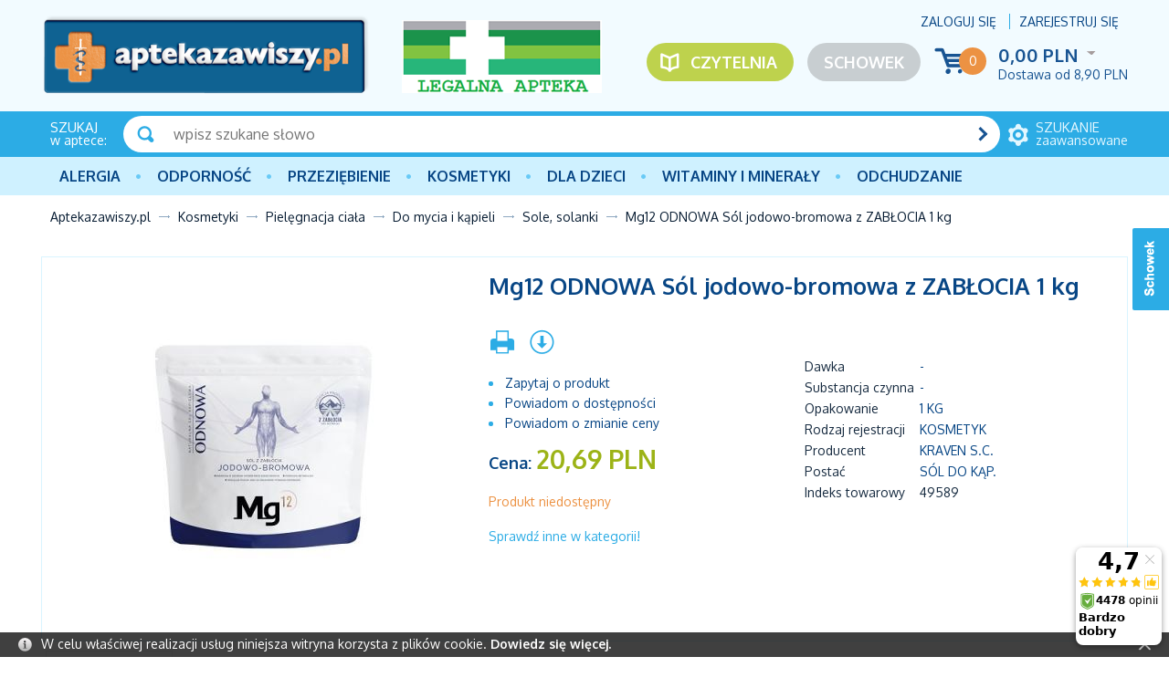

--- FILE ---
content_type: text/html; charset=UTF-8
request_url: https://aptekazawiszy.pl/mg12-odnowa-sol-jodowo-bromowa-z-zablocia-1-kg.html
body_size: 10256
content:
<!DOCTYPE html>
<!--[if lt IE 7 ]><html class="ie6" lang="pl-PL"> <![endif]-->
<!--[if IE 7 ]><html class="ie7" lang="pl-PL"> <![endif]-->
<!--[if IE 8 ]><html class="ie8" lang="pl-PL"> <![endif]-->
<!--[if IE 9 ]><html class="ie9" lang="pl-PL"> <![endif]-->
<!--[if (gt IE 9)|!(IE)]><!--><html lang="pl-PL"><!--<![endif]-->
<head itemtype="http://schema.org/WebSite">
<meta charset="utf-8">
<meta name="viewport" content="width=device-width, initial-scale=1.0">
<title itemprop="name">Mg12 ODNOWA Sól jodowo-bromowa z ZABŁOCIA 1 kg cena, opinie, wskazania - Aptekazawiszy.pl</title>
<meta name="description" content=" Opis  MG12 ODNOWA Sól jodowo-bromowa z ZABŁOCIA 1 kg   Sól jodowo-bromowa z Zabłocia posiada wybitne właściwości lecznicze, posiadając nieporównywalnie więcej minerałów i pierwiastków. W">
<meta name="keywords" content="mg12, odnowa, sól, jodowo, bromowa, zabłocia, 1, kg">
<meta name="generator" content="AptusShop.pl">
<meta name="web_author" content="Aptus.pl">
<link rel="canonical" href="https://aptekazawiszy.pl/mg12-odnowa-sol-jodowo-bromowa-z-zablocia-1-kg.html" itemprop="url">
<link rel="shortcut icon" href="/public/favicon.ico">
<link rel="stylesheet" href="/public/css/style.css" type="text/css">
<link href='https://fonts.googleapis.com/css?family=Oxygen:400,700,300&subset=latin,latin-ext' rel='stylesheet' type='text/css'>
<!--[if IE]><script src="/public/js/html5.js"></script><![endif]-->
<script type="text/javascript" src="/public/js/j.js"></script>
<script type="text/javascript">
(function() {
    var _qS = document.createElement('script');
    _qS.type = 'text/javascript';
    _qS.async = true;
    _qS.src = '//qjs.quartic.pl/qjs/773f49c3a6788961.js';
    (document.getElementsByTagName('head')[0]||document.getElementsByTagName('body')[0]).appendChild(_qS);
})();
</script>
			<script type="text/javascript">    let GoogleTagManager = {};

    GoogleTagManager.items = function (item) {
      let index = 1;
      let itemObj = {
        item_id: ""+item.id+"",
        item_name: ""+(item.main_name ? item.main_name : item.name)+"",
        index: 0,
        item_brand: ""+(item.brand == undefined ? '' : item.brand)+"",
        item_variant: ""+(item.variant == undefined ? '' : item.variant)+"",
        price: item.price,
        quantity: item.quantity,
        nasze_rekomendacje: item.nasze_rekomendacje ? true : false,
        promocja_przykasowa: item.promocja_przykasowa ? true : false,
        moga_ciebie_zainteresowac: item.moga_ciebie_zainteresowac ? true : false,
      }

      if(typeof item.category === 'string'){
        itemObj["item_category"] = item.category;
      } else if (typeof item.category === 'object'){
        for(cat in item.category){
          itemObj["item_category"+(index > 1 ? index : '')] = item.category[cat].name;
          if(index == 5){
            break;
          }        
          index++;        
        }
      }

      return [itemObj];
    }

	
          GoogleTagManager.eventAddToWishlist = function(item){
          if (item && typeof dataLayer != 'undefined') {
                        dataLayer.push({'ecommerce': null});
              dataLayer.push({
                'event': 'add_to_wishlist',
                'ecommerce': {
                  loggedIn: 0,
                  userId: '',
                  currency: "PLN",
                  value: item.value,
                  items: GoogleTagManager.items(item)
                },
              });
                        return true;
          }
        }
              GoogleTagManager.eventPurchaseButton = function(data){
          if (data && typeof dataLayer != 'undefined') {
                        dataLayer.push({'ecommerce': null});
              dataLayer.push({
                'event': 'purchase_button',
                'ecommerce': {
                  loggedIn: 0,
                  userId: '',
                  currency: "PLN",
                  value: data.value,
                  tax: data.tax,
                  shipping: data.shipping,
                  affiliation: data.affiliation,
                  items: JSON.parse(data.items)
                },
              });
                        return true;
          }
        }
              GoogleTagManager.eventSelectItem = function(item){
          if (item && typeof dataLayer != 'undefined') {
            let productsSection = item['products_section'] && item['products_section'].length ? item['products_section'] : false;
                        let gdata = {
                  items: GoogleTagManager.items(item),
                  loggedIn: 0,
                  userId: ''
              };
              if(productsSection){
                gdata[productsSection] = true;
              }
              dataLayer.push({'ecommerce': null});
              dataLayer.push({
                'event': 'select_item',
                'ecommerce': gdata,
              });
                        return true;
          }
        }
              GoogleTagManager.eventViewPromotion = function(data){
          if (data && typeof dataLayer != 'undefined') {
            data['loggedIn'] = 0;
            data['userId'] = '';
                        dataLayer.push({'ecommerce': null});
              dataLayer.push({
                'event': 'view_promotion',
                'ecommerce': data,
              });
                        return true;
          }
        }

        $(window).load(() => {
          MainSliderObserver.init();
        });
              GoogleTagManager.eventSelectPromotion = function(data){
          if (data && typeof dataLayer != 'undefined') {
            data['loggedIn'] = 0;
            data['userId'] = '';
                        dataLayer.push({'ecommerce': null});
              dataLayer.push({
                'event': 'select_promotion',
                'ecommerce': data,
              });
                        return true;
          }
        }

        $(window).load(() => {        
          GA4AttachSelectPromotionEvent();
        });
              GoogleTagManager.eventCashdeskView = function(data){
          if (data && typeof dataLayer != 'undefined') {
            data['loggedIn'] = 0;
            data['userId'] = '';
            let event = data.productsSection;
            delete data.productsSection;
                        dataLayer.push({'ecommerce': null});
              dataLayer.push({
                'event': event,
                'ecommerce': data,
              });
                        return true;
          }
        }

        $(window).load(() => {        
          CashdeskObserver.init();
        });
      </script>
    <!-- Google Tag Manager -->
    <script>(function(w,d,s,l,i){w[l]=w[l]||[];w[l].push({'gtm.start':
    new Date().getTime(),event:'gtm.js'});var f=d.getElementsByTagName(s)[0],
    j=d.createElement(s),dl=l!='dataLayer'?'&l='+l:'';j.async=true;j.src=
    'https://www.googletagmanager.com/gtm.js?id='+i+dl;f.parentNode.insertBefore(j,f);
    })(window,document,'script','dataLayer','GTM-T9H229P');</script>
    <!-- End Google Tag Manager -->
          <script>
        dataLayer.push({"ecommerce":null});
      </script>
            <script>
        dataLayer.push({"event":"login","ecommerce":{"loggedIn":false,"userId":""}});
      </script>
            <script>
        dataLayer.push({"ecommerce":null});
      </script>
            <script>
        dataLayer.push({"event":"Pageview","ecommerce":{"loggedIn":false,"userId":""}});
      </script>
      <script type="text/javascript">
var shop_root = '/';
var static_root = '/public/';
</script>
</head>
<body class="layout-product">
    <!-- Google Tag Manager (noscript) -->
    <noscript><iframe src="https://www.googletagmanager.com/ns.html?id=GTM-T9H229P"
    height="0" width="0" style="display:none;visibility:hidden"></iframe></noscript>
    <!-- End Google Tag Manager (noscript) -->
    <ins data-ulix1-zoneid="8" data-ulix1-id="7d5760fb77e9efd8357bc7aa914dd604" data-ulix1-site="product" data-ulix1-userId="0" data-ulix1-availability="0" data-ulix1-productId="76332" data-ulix1-productName="Mg12 ODNOWA Sól jodowo-bromowa z ZABŁOCIA 1 kg" data-ulix1-productCategoryId="110" data-ulix1-productCategoryName="Kosmetyki" data-ulix1-productVendorId="16501" data-ulix1-productVendorName="KRAVEN S.C." data-ulix1-productPrice="20.69" data-ulix1-productSubCategoryId="177" data-ulix1-productSubCategoryName="Pielęgnacja ciała"></ins><script async src="https://ulix1.space/www/deliv/d1.php"></script><header>
<div class="top-bar-positions">
</div>
<div class="background">
<div class="wrap">
<div class="top clear">
<a href="https://aptekazawiszy.pl/" class="logo"><img src="/public/i/zawiszy/logo.png" alt="OLMED sp. z o.o. sp. k."></a>
<a class="legal-logo not-mainpage" href="https://rejestrymedyczne.csioz.gov.pl/ra/public-view/1192511" target="_blank" rel="nofollow">
<img src="/img/ident/legalna-apteka" alt="Legalna apteka">
</a>
<aside class="user">
<span class="login change_to_link" data-href="https://aptekazawiszy.pl/customer/action/login">Zaloguj się</span>
<span class="register change_to_link" data-href="https://aptekazawiszy.pl/customer/action/register">Zarejestruj się</span>
</aside>
<aside class="cart clear">
<span class="icon change_to_link" data-href="https://aptekazawiszy.pl/cart">
<span class="count">0</span>
</span>
<div class="info">
<span class="val">
0,00 PLN<span class="currency">
<span class="icon_select">&nbsp;</span>
<span class="currencies_list">
</span>
</span>
</span>
<div class="deliveries">
<span class="delivery cheap">Dostawa od  <span class="value">8,90 PLN</span> </span>
</div>
</div>
</aside>
<a class="repository not-mainpage" href="/customer/action/repository">Schowek</a>
<a class="portal" href="/artykuly.html">Czytelnia</a>
<!--<div class="imgs mainpage">
<img src="/public/i/zawiszy/FE_POPW.jpg" alt="Fundusz Europejski">  
<img src="/public/i/zawiszy/RP.jpg" alt="Rzeczpospolita Polska">    
<img src="/public/i/zawiszy/UE2.jpg" alt="Unia Europejska">              
</div>-->
</div>
</div>
<aside class="search">
<div class="wrap clear">
<div class="title"><strong>SZUKAJ</strong> w aptece:</div>
<a href="/search" class="adv"><span><strong>szukanie</strong> zaawansowane</span></a>
<div class="form">
<form name="search_form" action="/" method="get" target="_self"><a class="submit" href="javascript: document.forms['search_form'].submit();" rel="search"></a>
<div class="input">
<input id="main_search" type="text" name="name" placeholder="wpisz szukane słowo">
</div>
<script type="text/javascript">
var autoComplete = null;
$(document).ready(function () {
autoComplete = new Autocomplete('main_search', {
'zindex' : 2500,
'returnType': 'json'
});
});
</script>
</form></div>
</div>
</aside>
<div class="mline">
<div class="wrap">
<nav class="main-menu clear"><ul class="header_menu clear"><li class="openable panel"><a href="/alergia.html" target="_self" class="main_item" >Alergia</a><div class="sub_items"></div></li><li class="openable panel"><a href="/odpornosc.html" target="_self" class="main_item" >Odporność</a><div class="sub_items"><div class="panel_menu"><ul class="list_level_0 sub_list"><li class="sub_list-item"><a class="level_0" href="/aloes.html">Aloes</a></li><li class="sub_list-item"><a class="level_0" href="/borelioza.html">Borelioza</a></li><li class="sub_list-item"><a class="level_0" href="/colostrum-siara-bydleca-mlodziwo.html">Colostrum (siara bydlęca, młodziwo)</a></li><li class="sub_list-item"><a class="level_0" href="/cynk-selen.html">Cynk, selen</a></li><li class="sub_list-item"><a class="level_0" href="/czarny-bez.html">Czarny bez</a></li><li class="sub_list-item"><a class="level_0" href="/czosnek.html">Czosnek</a></li><li class="sub_list-item"><a class="level_0" href="/czystek.html">Czystek</a></li><li class="sub_list-item"><a class="level_0" href="/echinacea-jezowka-purpurowa.html">Echinacea (jeżówka purpurowa)</a></li><li class="sub_list-item"><a class="level_0" href="/kurkuma.html">Kurkuma</a></li><li class="sub_list-item"><a class="level_0" href="/miod-propolis-mleczko-pszczele.html">Miód, propolis, mleczko pszczele</a></li><li class="sub_list-item"><a class="level_0" href="/pozostale-preparaty.html">Pozostałe preparaty</a></li></ul><aside class="banner-category"><a href=https://aptekazawiszy.pl/odpornosc.html><img src="/img/categorybig/122" alt="Odporność"></aside></div></li><li class="openable panel"><a href="/przeziebienie-i-grypa.html" target="_self" class="main_item" >PRZEZIĘBIENIE</a><div class="sub_items"><div class="panel_menu"><ul class="list_level_0 sub_list"><li class="sub_list-item"><a class="level_0" href="/gardlo.html">Gardło</a></li><li class="sub_list-item"><a class="level_0" href="/kaszel.html">Kaszel</a></li><li class="sub_list-item"><a class="level_0" href="/katar-zatoki.html">Katar, zatoki</a></li><li class="sub_list-item"><a class="level_0" href="/leki-przeciwgoraczkowe.html">Leki przeciwgorączkowe</a></li><li class="sub_list-item"><a class="level_0" href="/masci-rozgrzewajace-na-przeziebienie.html">Maści rozgrzewające na przeziębienie</a></li><li class="sub_list-item"><a class="level_0" href="/profilaktyka.html">Profilaktyka</a></li></ul><aside class="banner-category"><a href=https://aptekazawiszy.pl/przeziebienie-i-grypa.html><img src="/img/categorybig/130" alt="Leki na przeziębienie i grypę"></aside></div></li><li class="openable panel"><a href="/kosmetyki.html" target="_self" class="main_item" >Kosmetyki</a><div class="sub_items"><div class="panel_menu"><ul class="list_level_0 sub_list"><li class="sub_list-item"><a class="level_0" href="/naturalne-kosmetyki-azjatyckie.html">Naturalne kosmetyki azjatyckie</a></li><li class="sub_list-item"><a class="level_0" href="/kosmetyki-konopne.html">Kosmetyki konopne</a></li><li class="sub_list-item"><a class="level_0" href="/kosmetyki-dla-panow.html">Kosmetyki dla Panów</a></li><li class="sub_list-item"><a class="level_0" href="/kosmetyki-kolorowe.html">Kosmetyki kolorowe</a></li><li class="sub_list-item"><a class="level_0" href="/ochrona-przeciwsloneczna.html">Ochrona przeciwsłoneczna</a></li><li class="sub_list-item"><a class="level_0" href="/pielegnacja-ciala-a.html">Pielęgnacja ciała</a></li><li class="sub_list-item"><a class="level_0" href="/pielegnacja-dloni-i-paznokci.html">Pielęgnacja dłoni i paznokci</a></li><li class="sub_list-item"><a class="level_0" href="/pielegnacja-stop.html">Pielęgnacja stóp</a></li><li class="sub_list-item"><a class="level_0" href="/pielegnacja-twarzy-i-szyi.html">Pielęgnacja twarzy i szyi</a></li><li class="sub_list-item"><a class="level_0" href="/pielegnacja-wlosow.html">Pielęgnacja włosów</a></li></ul><aside class="banner-category"><a href=https://aptekazawiszy.pl/kosmetyki.html><img src="/img/categorybig/110" alt="Kosmetyki"></aside></div></li><li class="openable panel"><a href="/dla-dzieci.html" target="_self" class="main_item" >Dla dzieci</a><div class="sub_items"><div class="panel_menu"><ul class="list_level_0 sub_list"><li class="sub_list-item"><a class="level_0" href="/akcesoria.html">Akcesoria</a></li><li class="sub_list-item"><a class="level_0" href="/herbatki-dla-dzieci.html">Herbatki dla dzieci</a></li><li class="sub_list-item"><a class="level_0" href="/kosmetyki-e.html">Kosmetyki</a></li><li class="sub_list-item"><a class="level_0" href="/mleko.html">Mleko</a></li><li class="sub_list-item"><a class="level_0" href="/pieluszki.html">Pieluszki</a></li><li class="sub_list-item"><a class="level_0" href="/suplementy-diety-dla-dzieci.html">Suplementy diety dla dzieci</a></li><li class="sub_list-item"><a class="level_0" href="/srodki-czystosci.html">Środki czystości</a></li><li class="sub_list-item"><a class="level_0" href="/witaminy.html">Witaminy</a></li></ul><aside class="banner-category"><a href=https://aptekazawiszy.pl/strony/wyszukiwanie.html?name=moomin><img src="/img/categorybig/148" alt="Dla dzieci"></aside></div></li><li class="openable panel"><a href="/witaminy-i-mineraly.html" target="_self" class="main_item" >Witaminy i minerały</a><div class="sub_items"><div class="panel_menu"><ul class="list_level_0 sub_list"><li class="sub_list-item"><a class="level_0" href="/chrom.html">Chrom</a></li><li class="sub_list-item"><a class="level_0" href="/cynk.html">Cynk</a></li><li class="sub_list-item"><a class="level_0" href="/jod.html">Jod</a></li><li class="sub_list-item"><a class="level_0" href="/krzem.html">Krzem</a></li><li class="sub_list-item"><a class="level_0" href="/magnez.html">Magnez</a></li><li class="sub_list-item"><a class="level_0" href="/miedz.html">Miedź</a></li><li class="sub_list-item"><a class="level_0" href="/potas.html">Potas</a></li><li class="sub_list-item"><a class="level_0" href="/selen.html">Selen</a></li><li class="sub_list-item"><a class="level_0" href="/srebro.html">Srebro</a></li><li class="sub_list-item"><a class="level_0" href="/wapn.html">Wapń</a></li><li class="sub_list-item"><a class="level_0" href="/zelazo.html">Żelazo</a></li></ul><aside class="banner-category"><a href=https://aptekazawiszy.pl/strony/wyszukiwanie.html?name=biovital><img src="/img/categorybig/135" alt="Witaminy i minerały"></aside></div></li><li class="openable panel"><a href="/odchudzanie-i-oczyszczanie.html" target="_self" class="main_item" >Odchudzanie</a><div class="sub_items"><div class="panel_menu"><ul class="list_level_0 sub_list"><li class="sub_list-item"><a class="level_0" href="/oczyszczanie-organizmu.html">Oczyszczanie organizmu</a></li><li class="sub_list-item"><a class="level_0" href="/odchudzanie.html">Odchudzanie</a></li><li class="sub_list-item"><a class="level_0" href="/odgrzybianie-organizmu.html">Odgrzybianie organizmu</a></li><li class="sub_list-item"><a class="level_0" href="/odrobaczanie-organizmu.html">Odrobaczanie organizmu</a></li></ul><aside class="banner-category"><a href=https://aptekazawiszy.pl/producent-revolife,dCg-fUk.html><img src="/img/categorybig/121" alt="Odchudzanie i oczyszczanie"></aside></div></li></ul></nav></div>
</div>
<div class="wrap">
<a class="switch"></a>
</div>
</div>
<div class="breadcrumb" itemtype="http://schema.org/WebPage" itemscope=""><nav id="breadcrumb"><ul class="clear"><li class="home"><a href="/" itemprop="breadcrumb">Aptekazawiszy.pl</a></li><li class="openable" data-category="110"  data-items="0" ><a href="/kosmetyki.html" itemprop="breadcrumb">Kosmetyki</a></li><li class="openable" data-category="177"  data-items="0" ><a href="/pielegnacja-ciala-a.html" itemprop="breadcrumb">Pielęgnacja ciała</a></li><li class="openable" data-category="180"  data-items="0" ><a href="/do-mycia-i-kapieli.html" itemprop="breadcrumb">Do mycia i kąpieli</a></li><li class="openable" data-category="725"  data-items="0" ><a href="/sole-solanki.html" itemprop="breadcrumb">Sole, solanki</a></li><li class="" itemprop="breadcrumb" ><span><span>Mg12 ODNOWA Sól jodowo-bromowa z ZABŁOCIA 1 kg</span></span></li></ul></nav></div></header>
<div id="container" class="clear">
<div class="row clear white-background">
<aside id="content">
<div class="adshero-category-page-up adshero-carousel adshero-carousel-large" data-slothash="d435fb10-a511-4d9a-95a3-359810ad884d"></div>      <script>
        AdsHero.getAds({"url":"https:\/\/dispatcher.ahevds.com\/v1\/dsa\/raw\/d435fb10-a511-4d9a-95a3-359810ad884d\/5"}, '', '.adshero-category-page-up');
      </script>
    <section id="product" class="gall3ry-container" itemscope itemtype="http://schema.org/Product" data-price="20.69" data-idproduct="76332">
<meta itemprop="category" content="Kosmetyki/Pielęgnacja ciała/Do mycia i kąpieli/Sole, solanki">
<meta itemprop="brand" content="KRAVEN S.C.">
<meta itemprop="sku" content="49589" />
<meta itemprop="gtin8" content="5903357645816" />
<meta itemprop="description" content="MG12 ODNOWA Sól jodowo-bromowa z ZABŁOCIA 1 kgSól jodowo-bromowa z Zabłocia posiada wybitne właściwości lecznicze, posiadając nieporównywalnie więcej minerałów i pierwiastków. W jej skład wchodzą jod, brom, magnez, potas, krzem czy selen.Stosowana przy nieżytach górnych dróg oddechowych, wielu chorobach wieku dziecięcego, zwyrodnieniach reumatoidalnych czy niedoczynności tarczycy.Już niewielka ilość soli jodowo-bromowej zmieni pH wody i wzbogaci jej wyjałowioną mineralizację.W większej dawce – stosowana w kąpieli – sól spowoduje nawilżenie skóry, wygładzi ją i przyspieszy proces gojenia się ran.Ograniczy nadmierne pocenie się i zniweluje objawy cellulitu.Przyspieszy metabolizm oraz zwiększy ogólną odporność organizmu, w szczególności górnych dróg oddechowych.Sól można stosować do przeprowadzenia inhalacji, można jej roztworem płukać gardło, a także stosować do miejscowego peelingu." />
<div class="main_info clear">
<div class="product_information clear">
<header class="name"><h1 itemprop="name" id="variant_field_name">Mg12 ODNOWA Sól jodowo-bromowa z ZABŁOCIA 1 kg</h1></header>
<div class="clearbox"></div>
<div class="rside desktop">
<div class="socials clear">
<div itemprop="aggregateRating" itemscope itemtype="http://schema.org/AggregateRating">
<meta itemprop="ratingValue" content="5">
<meta itemprop="worstRating" content="1">
<meta itemprop="bestRating" content="5">
<meta itemprop="reviewCount" content="1">
</div>
</div>
<aside class="dictionaries desktop">
<table>
<tr>
<td><h3>Dawka</h3></td>
<td>
<h3>
<a href="/dawka-,dEA-mDQ.html">
-</a>
</h3>
</td>                                              
</tr>
<tr>
<td><h3>Substancja czynna</h3></td>
<td>
<h3>
<a href="/substancja-czynna-,dEg-mzQ.html">
-</a>
</h3>
</td>                                              
</tr>
<tr>
<td><h3>Opakowanie</h3></td>
<td>
<h3>
<a href="/opakowanie-1-kg,dEQ-8zg.html">
1 kg</a>
</h3>
</td>                                              
</tr>
<tr>
<td><h3>Rodzaj rejestracji</h3></td>
<td>
<h3>
<a href="/rodzaj-rejestracji-kosmetyk,dEw-ijQ.html">
Kosmetyk</a>
</h3>
</td>                                              
</tr>
<tr>
<td><h3>Producent</h3></td>
<td>
<h3>
<a href="/producent-kraven-s-c,dCg-dUA.html">
KRAVEN S.C.</a>
</h3>
</td>                                              
</tr>
<tr>
<td><h3>Postać</h3></td>
<td>
<h3>
<a href="/postac-sol-do-kap,dDw-m0A.html">
sól do kąp.</a>
</h3>
</td>                                              
</tr>
<tr>
<td>Indeks towarowy</td>
<td><h3>49589</h3></td>
</tr>
</table>
</aside>
<ins data-ulix1-zoneid="266" data-ulix1-id="7d5760fb77e9efd8357bc7aa914dd604"></ins><script async src="https://ulix1.space/www/deliv/d1.php"></script></div>
<div class="lside">
<aside class="options">
<a href="javascript:void(0)" onclick="window.print();" rel="alternate">
<span class="tip icon-print" title="Drukuj"></span>
</a>
<a href="/mg12-odnowa-sol-jodowo-bromowa-z-zablocia-1-kg.pdf" rel="alternate" target="_blank" >
<span class="tip icon-pdf" title="Pobierz jako PDF"></span>
</a>
</aside>
<aside class="options_list desktop">
<a href="javascript:void(0)" onclick="$.ligh7form('/mg12-odnowa-sol-jodowo-bromowa-z-zablocia-1-kg/action/question.html', 700)">
<span class="icon-question" title="Zapytaj o produkt">Zapytaj o produkt</span>
</a>
<a href="javascript:void(0)" onclick="$.ligh7form('/mg12-odnowa-sol-jodowo-bromowa-z-zablocia-1-kg/action/available-mail.html', 700)">
<span class="icon-available" title="Powiadom o dostępności">Powiadom o dostępności</span>
</a>
<a href="javascript:void(0)" onclick="$.ligh7form('/mg12-odnowa-sol-jodowo-bromowa-z-zablocia-1-kg/action/price-change-mail.html', 700)">
<span class="icon-price" title="Powiadom o zmianie ceny">Powiadom o zmianie ceny</span>
</a>
</aside>
<aside class="buy">
<div id="parameters"></div><div class="price"  itemscope itemprop="offers" itemtype="http://schema.org/Offer" >
<meta itemprop="url" content="https://aptekazawiszy.pl/mg12-odnowa-sol-jodowo-bromowa-z-zablocia-1-kg.html"> 
<meta itemprop="priceValidUntil" content="2026-01-20 11:22">
<h2 class="price">
Cena: <span class="price-container"  itemprop="price" content="20.69" >20,69 PLN</span>
<meta itemprop="priceCurrency" content="PLN" />
<link itemprop="availability" href="http://schema.org/OutOfStock" />
</h2>
<div id="variant_field_old_price">
</div>
</div>
<div class="add2cart">
<div class="unavailable">
<div>
Produkt niedostępny</div>
<div><a href="/sole-solanki.html">Sprawdź inne w kategorii!</a></div>
</div>
</div>
</aside>
<!---->	
</div>
</div>
<div class="images">
<figure class="image" id="variant_field_image">
<a href="/mg12-odnowa-sol-jodowo-bromowa-z-zablocia-1-kg.2.jpg" class="gall3ry-item" rel="https://aptekazawiszy.pl/mg12-odnowa-sol-jodowo-bromowa-z-zablocia-1-kg.1.jpg">
<img src="/mg12-odnowa-sol-jodowo-bromowa-z-zablocia-1-kg.1.jpg" alt="Mg12 ODNOWA Sól jodowo-bromowa z ZABŁOCIA 1 kg" itemprop="image" width="400" height="400">
 </a>
</figure>
</div>
<aside class="dictionaries mobile">
<table>
<tr>
<td>Dawka</td>
<td>
<a href="/dawka-,dEA-mDQ.html">
-</a>
</td>                                              
</tr>
<tr>
<td>Substancja czynna</td>
<td>
<a href="/substancja-czynna-,dEg-mzQ.html">
-</a>
</td>                                              
</tr>
<tr>
<td>Opakowanie</td>
<td>
<a href="/opakowanie-1-kg,dEQ-8zg.html">
1 kg</a>
</td>                                              
</tr>
<tr>
<td>Rodzaj rejestracji</td>
<td>
<a href="/rodzaj-rejestracji-kosmetyk,dEw-ijQ.html">
Kosmetyk</a>
</td>                                              
</tr>
<tr>
<td>Producent</td>
<td>
<a href="/producent-kraven-s-c,dCg-dUA.html">
KRAVEN S.C.</a>
</td>                                              
</tr>
<tr>
<td>Postać</td>
<td>
<a href="/postac-sol-do-kap,dDw-m0A.html">
sól do kąp.</a>
</td>                                              
</tr>
<tr>
<td>Indeks towarowy</td>
<td>49589</td>
</tr>
</table>
</aside>
<aside class="options_list mobile">
<a href="javascript:void(0)" onclick="$.ligh7form('/mg12-odnowa-sol-jodowo-bromowa-z-zablocia-1-kg/action/question.html', 700)">
<span class="icon-question" title="Zapytaj o produkt">Zapytaj o produkt</span>
</a>
<a href="javascript:void(0)" onclick="$.ligh7form('/mg12-odnowa-sol-jodowo-bromowa-z-zablocia-1-kg/action/available-mail.html', 700)">
<span class="icon-available" title="Powiadom o dostępności">Powiadom o dostępności</span>
</a>
<a href="javascript:void(0)" onclick="$.ligh7form('/mg12-odnowa-sol-jodowo-bromowa-z-zablocia-1-kg/action/price-change-mail.html', 700)">
<span class="icon-price" title="Powiadom o zmianie ceny">Powiadom o zmianie ceny</span>
</a>
</aside>
</div>
<figure class="gallery owl-carousel">
<a href="/galeria/mg12-odnowa-sol-jodowo-bromowa-z-zablocia-1-kg.0.1.jpg" class="gall3ry-item" rel="/galeria/mg12-odnowa-sol-jodowo-bromowa-z-zablocia-1-kg.1.1.jpg">
<span>
<img src="/galeria/mg12-odnowa-sol-jodowo-bromowa-z-zablocia-1-kg.1.1.jpg" alt="Mg12 ODNOWA Sól jodowo-bromowa z ZABŁOCIA 1 kg" width="100" height="100">
</span>
</a>
</figure>
 <div class="clear-gutter"></div>
<div class="additional_info clear ">
<div class="lside">
<header class="header"><h3>Opis</h3></header>
<div class="desc_box">
<div class="wiki clear">
<div class="field clear">
<h2 class="title">Opis</h2>
<div class="content"><strong>MG12 ODNOWA Sól jodowo-bromowa z ZABŁOCIA 1 kg</strong><br><br><ul><li>Sól jodowo-bromowa z Zabłocia posiada wybitne właściwości lecznicze, posiadając nieporównywalnie więcej minerałów i pierwiastków. W jej skład wchodzą jod, brom, magnez, potas, krzem czy selen.</li><li>Stosowana przy nieżytach górnych dróg oddechowych, wielu chorobach wieku dziecięcego, zwyrodnieniach reumatoidalnych czy niedoczynności tarczycy.</li><li>Już niewielka ilość soli jodowo-bromowej zmieni pH wody i wzbogaci jej wyjałowioną mineralizację.</li><li>W większej dawce – stosowana w kąpieli – sól spowoduje nawilżenie skóry, wygładzi ją i przyspieszy proces gojenia się ran.</li><li>Ograniczy nadmierne pocenie się i zniweluje objawy cellulitu.</li><li>Przyspieszy metabolizm oraz zwiększy ogólną odporność organizmu, w szczególności górnych dróg oddechowych.</li><li>Sól można stosować do przeprowadzenia inhalacji, można jej roztworem płukać gardło, a także stosować do miejscowego peelingu.</li></ul></div>
</div>
</div>
</div>
<a name="votes"></a>
<div class="mobile-only">
<ins data-ulix1-zoneid="317" data-ulix1-id="7d5760fb77e9efd8357bc7aa914dd604"></ins>
    <script async src="https://ulix1.space/www/deliv/d1.php"></script></div>
<div class="adshero-above-tabs adshero-carousel adshero-carousel-middle"  data-slothash="cd322fa8-e79d-4a38-b091-3cb9ac9a686a"></div>
<div class="tabs">
<aside class="tab votes" data-title="Opinie">
<ins data-ulix1-zoneid="16" data-ulix1-id="7d5760fb77e9efd8357bc7aa914dd604" data-ulix1-site="product" data-ulix1-userId="0" data-ulix1-availability="0" data-ulix1-productId="76332" data-ulix1-productName="Mg12 ODNOWA Sól jodowo-bromowa z ZABŁOCIA 1 kg" data-ulix1-productCategoryId="110" data-ulix1-productCategoryName="Kosmetyki" data-ulix1-productVendorId="16501" data-ulix1-productVendorName="KRAVEN S.C." data-ulix1-productPrice="20.69" data-ulix1-productSubCategoryId="177" data-ulix1-productSubCategoryName="Pielęgnacja ciała"></ins><aside class="message notify">Nie dodano jeszcze żadnej opini.</aside>
<div class="clearbox"></div>
<div class="buttons">
<a  onclick="$.ligh7form('/mg12-odnowa-sol-jodowo-bromowa-z-zablocia-1-kg/action/addvote.html', 700)" class="button positive" style="position:relative; zoom:1;" rel="nofollow">Opinie</a>
</div>
</aside>
<aside class="tab" data-title="Produkty podobne">
<aside class="products " >
<div class="similar_panel row clear" data-product="76332">
<div class="grid-3">
<h4 class="name">Dawka</h4>
<a data-word="13464" data-dictionary="16" class="active">-<span></span></a>
</div>
<div class="grid-3">
<h4 class="name">Substancja czynna</h4>
<a data-word="13467" data-dictionary="18" class="active">-<span></span></a>
</div>
<div class="grid-3">
<h4 class="name">Opakowanie</h4>
<a data-word="14579" data-dictionary="17" class="active">1 kg<span></span></a>
</div>
<div class="grid-3">
<h4 class="name">Rodzaj rejestracji</h4>
<a data-word="13450" data-dictionary="19" class="">Kosmetyk<span></span></a>
</div>
<div class="clearbox"></div>
<div class="grid-3">
<h4 class="name">Producent</h4>
<a data-word="16501" data-dictionary="10" class="active">KRAVEN S.C.<span></span></a>
</div>
<div class="grid-3">
<h4 class="name">Postać</h4>
<a data-word="16539" data-dictionary="15" class="active">sól do kąp.<span></span></a>
</div>
</div>
<div class="row clear  products_container">
<article class="tile product-tile grid-3"  data-id="71619" data-name="OPTIMA NATURA Sól z olejkiem z drzewa herbacianego PIELĘGNACJA OPTIMA NATURA 1 kg" data-main_name="" data-variant_name="" data-variant="" data-brand="OPTIMA NATURA SP. Z O.O." data-value="33.14" data-price="33.14" data-category="[{&quot;id&quot;:&quot;455&quot;,&quot;name&quot;:&quot;Kosmetyki&quot;,&quot;main&quot;:&quot;0&quot;},{&quot;id&quot;:&quot;725&quot;,&quot;name&quot;:&quot;Sole, solanki&quot;,&quot;main&quot;:&quot;0&quot;}]" data-quantity="1">
<div class="image">
<figure>
<span class="change_to_link" data-href="/optima-natura-sol-z-olejkiem-z-drzewa-herbacianego-pielegnacja-optima-natura-1-kg.html">
<img src="/optima-natura-sol-z-olejkiem-z-drzewa-herbacianego-pielegnacja-optima-natura-1-kg.jpg" alt="OPTIMA NATURA Sól z olejkiem z drzewa herbacianego PIELĘGNACJA OPTIMA NATURA 1 kg" width="200" height="200">
</span>
</figure>
<div class="info">
<header >
<h3><a href="/optima-natura-sol-z-olejkiem-z-drzewa-herbacianego-pielegnacja-optima-natura-1-kg.html" >OPTIMA NATURA Sól z olejkiem z drzewa herbacianego PIELĘGNACJA OPTIMA NATURA 1 kg</a></h3>
</header>
<div class="short_desc">
<span class="change_to_link" data-href="/optima-natura-sol-z-olejkiem-z-drzewa-herbacianego-pielegnacja-optima-natura-1-kg.html">
</span>
</div>
</div>
</div>
<footer >
<div class="price clear">
<div class="regular">
<span >33,14 PLN</span>
</div>
</div>
<div class="addtocart">
<span class="change_to_link button special cart" data-href="/optima-natura-sol-z-olejkiem-z-drzewa-herbacianego-pielegnacja-optima-natura-1-kg/action/add.html" data-short="Kup"><span>do koszyka</span></span>
</div>
</footer>
</article>
<article class="tile product-tile grid-3"  data-id="71620" data-name="OPTIMA NATURA Sól z olejkiem z lawendy WYCISZENIE  OPTIMA NATURA 1 kg" data-main_name="" data-variant_name="" data-variant="" data-brand="OPTIMA NATURA SP. Z O.O." data-value="34.2" data-price="34.2" data-category="[{&quot;id&quot;:&quot;455&quot;,&quot;name&quot;:&quot;Kosmetyki&quot;,&quot;main&quot;:&quot;0&quot;},{&quot;id&quot;:&quot;725&quot;,&quot;name&quot;:&quot;Sole, solanki&quot;,&quot;main&quot;:&quot;0&quot;}]" data-quantity="1">
<div class="image">
<figure>
<span class="change_to_link" data-href="/optima-natura-sol-z-olejkiem-z-lawendy-wyciszenie-optima-natura-1-kg.html">
<img src="/optima-natura-sol-z-olejkiem-z-lawendy-wyciszenie-optima-natura-1-kg.jpg" alt="OPTIMA NATURA Sól z olejkiem z lawendy WYCISZENIE  OPTIMA NATURA 1 kg" width="200" height="200">
</span>
</figure>
<div class="info">
<header >
<h3><a href="/optima-natura-sol-z-olejkiem-z-lawendy-wyciszenie-optima-natura-1-kg.html" >OPTIMA NATURA Sól z olejkiem z lawendy WYCISZENIE  OPTIMA NATURA 1 kg</a></h3>
</header>
<div class="short_desc">
<span class="change_to_link" data-href="/optima-natura-sol-z-olejkiem-z-lawendy-wyciszenie-optima-natura-1-kg.html">
</span>
</div>
</div>
</div>
<footer >
<div class="price clear">
<div class="regular">
<span >34,20 PLN</span>
</div>
</div>
<div class="addtocart">
<span class="change_to_link button special cart" data-href="/optima-natura-sol-z-olejkiem-z-lawendy-wyciszenie-optima-natura-1-kg/action/add.html" data-short="Kup"><span>do koszyka</span></span>
</div>
</footer>
</article>
<article class="tile product-tile grid-3"  data-id="71647" data-name="OPTIMA NATURA Sól jodowo-bromowa REGENERACJA 1 kg" data-main_name="" data-variant_name="" data-variant="" data-brand="OPTIMA NATURA SP. Z O.O." data-value="36.99" data-price="36.99" data-category="[{&quot;id&quot;:&quot;177&quot;,&quot;name&quot;:&quot;Piel\u0119gnacja cia\u0142a&quot;,&quot;main&quot;:&quot;0&quot;},{&quot;id&quot;:&quot;455&quot;,&quot;name&quot;:&quot;Kosmetyki&quot;,&quot;main&quot;:&quot;0&quot;},{&quot;id&quot;:&quot;725&quot;,&quot;name&quot;:&quot;Sole, solanki&quot;,&quot;main&quot;:&quot;0&quot;}]" data-quantity="1">
<div class="image">
<figure>
<span class="change_to_link" data-href="/optima-natura-sol-jodowo-bromowa-regeneracja-1-kg.html">
<img src="/optima-natura-sol-jodowo-bromowa-regeneracja-1-kg.jpg" alt="OPTIMA NATURA Sól jodowo-bromowa REGENERACJA 1 kg" width="199" height="200">
</span>
</figure>
<div class="info">
<header >
<h3><a href="/optima-natura-sol-jodowo-bromowa-regeneracja-1-kg.html" >OPTIMA NATURA Sól jodowo-bromowa REGENERACJA 1 kg</a></h3>
</header>
<div class="short_desc">
<span class="change_to_link" data-href="/optima-natura-sol-jodowo-bromowa-regeneracja-1-kg.html">
</span>
</div>
</div>
</div>
<footer >
<div class="price clear">
<div class="regular">
<span >36,99 PLN</span>
</div>
</div>
<div class="addtocart">
<span class="change_to_link button special cart" data-href="/optima-natura-sol-jodowo-bromowa-regeneracja-1-kg/action/add.html" data-short="Kup"><span>do koszyka</span></span>
</div>
</footer>
</article>
</div>
<footer class="similar_see_more"><span data-href="/podobne-do/dawka-,dEA-mDQ/opakowanie-1-kg,dEQ-8zg/postac-sol-do-kap,dDw-m0A/producent-kraven-s-c,dCg-dUA/substancja-czynna-,dEg-mzQ.html" class="change_to_link">zobacz więcej &raquo;</span></footer></aside>
</aside>
</div>
</div>
<div class="rside">
<ins data-ulix1-zoneid="116" data-ulix1-id="7d5760fb77e9efd8357bc7aa914dd604" data-ulix1-site="product" data-ulix1-userId="0" data-ulix1-availability="0" data-ulix1-productId="76332" data-ulix1-productName="Mg12 ODNOWA Sól jodowo-bromowa z ZABŁOCIA 1 kg" data-ulix1-productCategoryId="110" data-ulix1-productCategoryName="Kosmetyki" data-ulix1-productVendorId="16501" data-ulix1-productVendorName="KRAVEN S.C." data-ulix1-productPrice="20.69" data-ulix1-productSubCategoryId="177" data-ulix1-productSubCategoryName="Pielęgnacja ciała"></ins><div class="adshero-other-bought adshero-carousel" data-slothash="9043f7d6-309d-4fdd-9ae5-a300a32bff77"></div>
</div>
</div>
<div class="clearbox"></div>
</section>
      <script>
        dataLayer.push({"ecommerce":null});
      </script>
            <script>
        dataLayer.push({"event":"view_item","ecommerce":{"loggedIn":false,"userId":"","currency":"PLN","value":"20.69","items":[{"index":0,"item_id":"76332","item_name":"Mg12 ODNOWA S\u00f3l jodowo-bromowa z ZAB\u0141OCIA 1 kg","item_brand":"KRAVEN S.C.","price":"20.69","item_category":"Sole, solanki","item_category2":"Do mycia i k\u0105pieli","item_category3":"Piel\u0119gnacja cia\u0142a","item_category4":"Kosmetyki"}]}});
      </script>
            <script>
        AdsHero.getAds({"url":"https:\/\/dispatcher.ahevds.com\/v1\/dsa\/raw\/9043f7d6-309d-4fdd-9ae5-a300a32bff77\/5","excludedShopProductsIds":"76332","lang":"pl","currency":"PLN","productTitle":"Mg12 ODNOWA S\u00f3l jodowo-bromowa z ZAB\u0141OCIA 1 kg","shopProductId":"76332","categoryId":"725","brand":"KRAVEN S.C."}, 'KLIENCI KUPILI RÓWNIEŻ:', '.adshero-other-bought');
      </script>
          <script>
        AdsHero.getAds({"url":"https:\/\/dispatcher.ahevds.com\/v1\/dsa\/raw\/cd322fa8-e79d-4a38-b091-3cb9ac9a686a\/5","excludedShopProductsIds":"76332","lang":"pl","currency":"PLN","productTitle":"Mg12 ODNOWA S\u00f3l jodowo-bromowa z ZAB\u0141OCIA 1 kg","shopProductId":"76332"}, 'Inni klienci oglądali również:', '.adshero-above-tabs');
      </script>
    </aside>
</div>
</div>
<footer>
<div class="footer">
<aside class="footer_info clear">
<article class="clear ">
<div class="image"><img src="/img/news/15-o-nas.jpg" alt="O NAS" width="188" height="198"></div>
<div class="no-header">
<style>

.footer-imgs{
  float: left;
  margin-left: 40px;
}

.footer-imgs img:first-child{
  margin-right: 10px;
}


@media (max-width: 1240px){
.footer-imgs{
  display: flex;
  width: 50%;
  margin-left: 0;
 }
}

@media (max-width: 1000px){
.footer-imgs{
  width: auto;
margin-left: 50px;
 }
}

@media (max-width: 460px){
.footer-imgs{
  width: auto;
margin-left: 0px;
 flex-wrap:wrap;
justify-content: center;
 }

.footer-imgs img {
  margin-bottom: 10px;
}
}

</style>
<div class="footer-imgs">
<img alt="" src="/img/ident/solgar-certyfikat" align="center" width="200" height="300">

<img alt="" src="/img/ident/aptekazawiszy-terranova" align="center" width="128" height="300">

</div>
</div>				
</article>
<article class="clear ">
<div class="image"><img src="/img/news/16-zaufanie.jpg" alt="ZAUFANIE" width="34" height="34"></div>
<div class="no-header">
Ponad 25 lat doświadczenia<br>na rynku farmaceutycznym</div>				
</article>
<article class="clear ">
<div class="image"><img src="/img/news/17-bezpieczenstwo.jpg" alt="BEZPIECZEŃSTWO" width="24" height="31"></div>
<div class="no-header">
Bezpieczne płatności onilne</div>				
</article>
<article class="clear ">
<div class="image"><img src="/img/news/18-oferta.jpg" alt="OFERTA" width="35" height="31"></div>
<div class="no-header">
Szeroki wachlarz produktów<br>w atrakcyjnych cenach</div>				
</article>
<article class="clear ">
<div class="image"><img src="/img/news/19-dostawa-gratis.jpg" alt="DOSTAWA GRATIS!" width="30" height="22"></div>
<div class="no-header">
Już przy zamówieniach od 149 PLN!</div>				
</article>
</aside>
<div class="frow clear">
<nav class="col"><h3><span>Informacje</span></h3><ul class="clear"><li><a href="/strony/kontakt.html" target="_self" class="" >Kontakt</a></li><li><span data-href="/strony/regulamin.html" data-target="_self" class="change_to_link">Regulamin</span></li><li><a href="/strony/dostawa.html" target="_self" class="" >Dostawa i płatności</a></li><li><a href="/strony/polityka_prywatnosci_nowa.html" target="_self" class="" >Polityka prywatności</a></li><li><a href="/strony/prawo.html" target="_self" class="" >Prawo do odstąpienia od umowy</a></li></ul></nav><nav class="col"><h3><span>Ważne</span></h3><ul class="clear"><li><a href="/strony/Dotacja.html" target="_self" class="" >Program nr SA.57015 (2020/N)</a></li><li><span data-href="/strony/wif.html" data-target="_self" class="change_to_link">Informacje o WIF</span></li><li><a href="https://rejestrymedyczne.ezdrowie.gov.pl/ra/search/public" target="_self" class="" >Rejestr medyczny aptek</a></li><li><a href="/strony/wycofane.html" target="_self" class="" >Produkty wycofane</a></li><li><a href="https://aptekazawiszy.pl/sitemap" target="_blank" class="" >Mapa strony</a></li></ul></nav> <section class="col contact">
<h3>Szybki kontakt</h3>
<p>OLMED Sp&oacute;łka z ograniczoną odpowiedzialnością Sp. K.</p>
<p>ul. Jagienki 32</p>
<p>92-439 Ł&oacute;dź</p>
<p>REGON 100254364</p>
<p>NIP 7282631955</p>
<div class="contact-right"><b>Zezwolenie nr <a href=https://aptekazawiszy.pl/file/18/zezwolenie-olmed target="_blank"> FŁ-1109/A/2015</a> wydał:</b><br /> <b>Ł&oacute;dzki Wojew&oacute;dzki Inspektorat Farmaceutyczny</b><br /> <a href="https://www.gov.pl/web/gif/sprzedaz-lekow-w-internecie" target="_blank">Gł&oacute;wny Inspektorat Farmaceutyczny</a></div>
</section>
<section class="legal">
<p><a href="https://rejestrymedyczne.ezdrowie.gov.pl/ra/pharmacy/public/details/1187077" target="_blank" rel="nofollow"><img src="/img/ident/logogif" alt="" width="200" height="168" rel=”nofollow” /></a></p>
</section>
</div>
</div>
<aside class="author">
<div class="clear">
<div class="copyright">Copyright &copy; 2026</div>
<div class="author">oprogramowanie sklepu: <a href="http://www.aptusshop.pl/" target="_blank" rel="nofollow">AptusShop</a> projekt i strony: <a href="http://www.aptus.pl/" target="_blank"  rel="nofollow">Aptus.pl</a></div>
</div>
</aside>
</footer>
<div class="side_widget repository"><div class="label"></div><div class="contents"><div class="inside"><aside class="message notice">
Schowek jest pusty</aside>
</div></div></div><script type="text/javascript">
hideProductDescriptions();
function update_product_price() {
$.auction.update_price();
$.product.update_price();
}
$(function () {
__onload($('body'));
});
</script>
<div id="flying_header">
<div class="wrap clear">
<a href="https://aptekazawiszy.pl/" class="logo"><img src="/public/i/zawiszy/logo_small.png" alt="OLMED sp. z o.o. sp. k."></a>
<div class="cart">
<span data-href="https://aptekazawiszy.pl/cart" class="change_to_link">
<span class="ico"></span>
<span id="flying-header-cart">0,00 PLN ( 0szt. )</span>
</span>
</div>
<div class="form">
<form name="search_form_fh" action="/" method="get" target="_self"><a class="button color" href="javascript: document.forms['search_form_fh'].submit();" rel="search">szukaj</a>
<div class="ico"></div>
<div class="input">
<input id="flying_search" type="text" name="name" placeholder="wpisz szukane słowo">
</div>
<script type="text/javascript">
var autoComplete2 = null;
$(document).ready(function () {
autoComplete2 = new Autocomplete('flying_search', {
'zindex' : 3000,
'position' : 'fixed'
});
});
</script>
</form></div>
</div>
</div>
<script type="text/javascript">
create_notice_bar("W celu właściwej realizacji usług niniejsza witryna korzysta z plików cookie. <a href=\"/strony/cookies.html\">Dowiedz się więcej.</a>", 'bottom');
</script>
<script type="text/javascript">
$(document).ready(function(){
if(typeof columns == 'number')
$.ajax({
type: "POST",
url: "/",
data: { setRWDColumns: columns }
});
var pcount = 4+(columns - 12)/3;
$("aside.products .products_container a.load_products").each(function(){
var p = $(this).parents(".products_container");
var i = 0;
p.find('article').each(function(){
if(i>=pcount)
$(this).remove();
i++;
});
});
});
</script>
<script type="text/javascript">
var shop_version = 7.1;</script>
<ins data-ulix1-zoneid="91" data-ulix1-id="7d5760fb77e9efd8357bc7aa914dd604" data-ulix1-site="product" data-ulix1-userId="0" data-ulix1-availability="0" data-ulix1-productId="76332" data-ulix1-productName="Mg12 ODNOWA Sól jodowo-bromowa z ZABŁOCIA 1 kg" data-ulix1-productCategoryId="110" data-ulix1-productCategoryName="Kosmetyki" data-ulix1-productVendorId="16501" data-ulix1-productVendorName="KRAVEN S.C." data-ulix1-productPrice="20.69" data-ulix1-productSubCategoryId="177" data-ulix1-productSubCategoryName="Pielęgnacja ciała"></ins><ins data-ulix1-zoneid="88" data-ulix1-id="7d5760fb77e9efd8357bc7aa914dd604" data-ulix1-site="product" data-ulix1-userId="0" data-ulix1-availability="0" data-ulix1-productId="76332" data-ulix1-productName="Mg12 ODNOWA Sól jodowo-bromowa z ZABŁOCIA 1 kg" data-ulix1-productCategoryId="110" data-ulix1-productCategoryName="Kosmetyki" data-ulix1-productVendorId="16501" data-ulix1-productVendorName="KRAVEN S.C." data-ulix1-productPrice="20.69" data-ulix1-productSubCategoryId="177" data-ulix1-productSubCategoryName="Pielęgnacja ciała"></ins><ins data-ulix1-zoneid="262" data-ulix1-id="7d5760fb77e9efd8357bc7aa914dd604"></ins><script async src="https://ulix1.space/www/deliv/d1.php"></script><script src="//embed.synqy.net/js/ctrl/core" type="text/javascript" async></script>
</body>
</html>


--- FILE ---
content_type: text/html; charset=UTF-8
request_url: https://aptekazawiszy.pl/?get_price=20.69
body_size: -286
content:
20,69 PLN